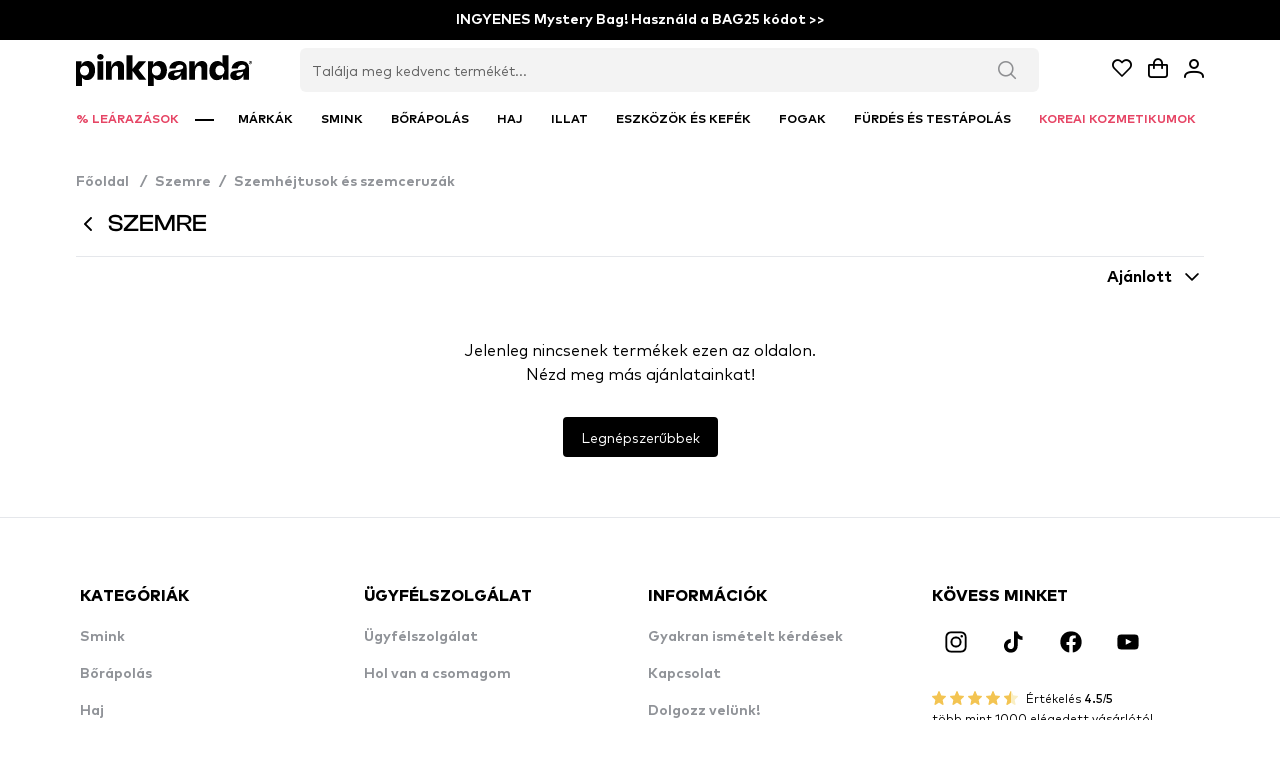

--- FILE ---
content_type: text/javascript; charset=utf-8
request_url: https://www.pinkpanda.hu/_nuxt/AtjfoeHR.js
body_size: 39
content:
import{g as m,o as u}from"./Dj5SIUbj.js";import{d as _}from"./D3pctV-p.js";import{P as f,U as p,V as e,M as k,$ as x,ab as s,u as d,Y as o}from"./B9WjbkLb.js";const b={class:"w-full bg-white flex items-center justify-between pb-6"},h={class:"flex items-center"},B={class:"text-2xl font-medium font-primary"},g={class:"text-neutral-400 text-sm"},C={__name:"Subtitle",props:{title:String,subtitle:String,customBackEvent:Boolean,showBack:Boolean},emits:["onBackEvent"],setup(t,{emit:n}){const a=t,c=n,i=m();function l(){a.customBackEvent?c("onBackEvent"):i.back()}return(v,w)=>{const r=u;return f(),p("div",b,[e("div",h,[k(r,{name:"btn-go-back-navigation",class:s(["text-black cursor-pointer pr-2",t.showBack?"":"lg:hidden"]),onClick:l},{default:x(()=>[e("i",{class:s(["pi pi-chevron-left text-xs pb-2",d(_)])},null,2)]),_:1},8,["class"]),e("h1",B,o(t.title),1)]),e("p",g,o(t.subtitle),1)])}}};export{C as _};


--- FILE ---
content_type: text/javascript; charset=utf-8
request_url: https://www.pinkpanda.hu/_nuxt/DiTXFcm-.js
body_size: -129
content:
import{P as o,U as r,V as t}from"./B9WjbkLb.js";const n={xmlns:"http://www.w3.org/2000/svg",width:"24",height:"24",fill:"none",stroke:"currentColor","stroke-linecap":"round","stroke-linejoin":"round","stroke-width":"2"};function s(l,e){return o(),r("svg",n,e[0]||(e[0]=[t("path",{d:"m6 9 6 6 6-6"},null,-1)]))}const a={render:s};export{a as F};
